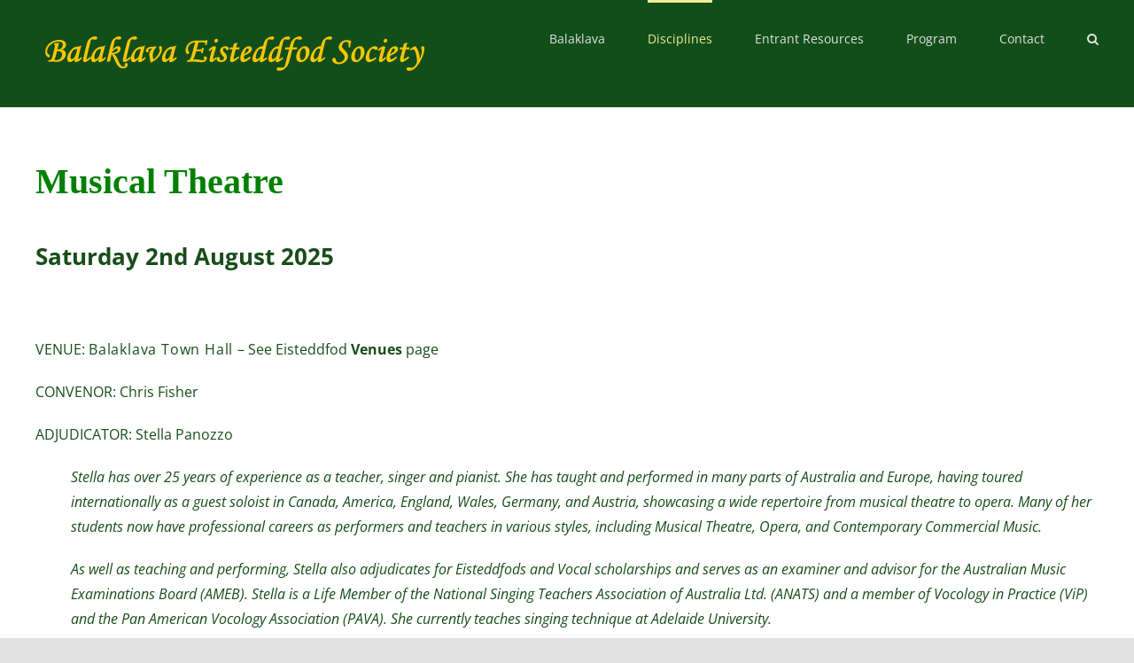

--- FILE ---
content_type: text/html; charset=UTF-8
request_url: https://balaklavaeisteddfod.org.au/musicaltheatre/
body_size: 61068
content:
<!DOCTYPE html>
<html class="avada-html-layout-wide avada-html-header-position-top" lang="en-US" prefix="og: http://ogp.me/ns# fb: http://ogp.me/ns/fb#">
<head>
	<meta http-equiv="X-UA-Compatible" content="IE=edge" />
	<meta http-equiv="Content-Type" content="text/html; charset=utf-8"/>
	<meta name="viewport" content="width=device-width, initial-scale=1" />
	<title>Vocal | Musical Theatre &#8211; Balaklava Eisteddfod</title>
<meta name='robots' content='max-image-preview:large' />
	<style>img:is([sizes="auto" i], [sizes^="auto," i]) { contain-intrinsic-size: 3000px 1500px }</style>
	<link rel="alternate" type="application/rss+xml" title="Balaklava Eisteddfod &raquo; Feed" href="https://balaklavaeisteddfod.org.au/feed/" />
<link rel="alternate" type="application/rss+xml" title="Balaklava Eisteddfod &raquo; Comments Feed" href="https://balaklavaeisteddfod.org.au/comments/feed/" />
		
		
		
				<link rel="alternate" type="application/rss+xml" title="Balaklava Eisteddfod &raquo; Vocal | Musical Theatre Comments Feed" href="https://balaklavaeisteddfod.org.au/musicaltheatre/feed/" />
					<meta name="description" content="Musical Theatre
Saturday 2nd August 2025

VENUE:"/>
				
		<meta property="og:locale" content="en_US"/>
		<meta property="og:type" content="article"/>
		<meta property="og:site_name" content="Balaklava Eisteddfod"/>
		<meta property="og:title" content="  Vocal | Musical Theatre"/>
				<meta property="og:description" content="Musical Theatre
Saturday 2nd August 2025

VENUE:"/>
				<meta property="og:url" content="https://balaklavaeisteddfod.org.au/musicaltheatre/"/>
													<meta property="article:modified_time" content="2025-07-15T03:44:51+00:00"/>
											<meta property="og:image" content="https://balaklavaeisteddfod.org.au/wp-content/uploads/2021/03/BES_Header2020_450.png"/>
		<meta property="og:image:width" content="450"/>
		<meta property="og:image:height" content="59"/>
		<meta property="og:image:type" content="image/png"/>
				<script type="text/javascript">
/* <![CDATA[ */
window._wpemojiSettings = {"baseUrl":"https:\/\/s.w.org\/images\/core\/emoji\/16.0.1\/72x72\/","ext":".png","svgUrl":"https:\/\/s.w.org\/images\/core\/emoji\/16.0.1\/svg\/","svgExt":".svg","source":{"concatemoji":"https:\/\/balaklavaeisteddfod.org.au\/wp-includes\/js\/wp-emoji-release.min.js?ver=ddb5a8c43942439740955c092031727e"}};
/*! This file is auto-generated */
!function(s,n){var o,i,e;function c(e){try{var t={supportTests:e,timestamp:(new Date).valueOf()};sessionStorage.setItem(o,JSON.stringify(t))}catch(e){}}function p(e,t,n){e.clearRect(0,0,e.canvas.width,e.canvas.height),e.fillText(t,0,0);var t=new Uint32Array(e.getImageData(0,0,e.canvas.width,e.canvas.height).data),a=(e.clearRect(0,0,e.canvas.width,e.canvas.height),e.fillText(n,0,0),new Uint32Array(e.getImageData(0,0,e.canvas.width,e.canvas.height).data));return t.every(function(e,t){return e===a[t]})}function u(e,t){e.clearRect(0,0,e.canvas.width,e.canvas.height),e.fillText(t,0,0);for(var n=e.getImageData(16,16,1,1),a=0;a<n.data.length;a++)if(0!==n.data[a])return!1;return!0}function f(e,t,n,a){switch(t){case"flag":return n(e,"\ud83c\udff3\ufe0f\u200d\u26a7\ufe0f","\ud83c\udff3\ufe0f\u200b\u26a7\ufe0f")?!1:!n(e,"\ud83c\udde8\ud83c\uddf6","\ud83c\udde8\u200b\ud83c\uddf6")&&!n(e,"\ud83c\udff4\udb40\udc67\udb40\udc62\udb40\udc65\udb40\udc6e\udb40\udc67\udb40\udc7f","\ud83c\udff4\u200b\udb40\udc67\u200b\udb40\udc62\u200b\udb40\udc65\u200b\udb40\udc6e\u200b\udb40\udc67\u200b\udb40\udc7f");case"emoji":return!a(e,"\ud83e\udedf")}return!1}function g(e,t,n,a){var r="undefined"!=typeof WorkerGlobalScope&&self instanceof WorkerGlobalScope?new OffscreenCanvas(300,150):s.createElement("canvas"),o=r.getContext("2d",{willReadFrequently:!0}),i=(o.textBaseline="top",o.font="600 32px Arial",{});return e.forEach(function(e){i[e]=t(o,e,n,a)}),i}function t(e){var t=s.createElement("script");t.src=e,t.defer=!0,s.head.appendChild(t)}"undefined"!=typeof Promise&&(o="wpEmojiSettingsSupports",i=["flag","emoji"],n.supports={everything:!0,everythingExceptFlag:!0},e=new Promise(function(e){s.addEventListener("DOMContentLoaded",e,{once:!0})}),new Promise(function(t){var n=function(){try{var e=JSON.parse(sessionStorage.getItem(o));if("object"==typeof e&&"number"==typeof e.timestamp&&(new Date).valueOf()<e.timestamp+604800&&"object"==typeof e.supportTests)return e.supportTests}catch(e){}return null}();if(!n){if("undefined"!=typeof Worker&&"undefined"!=typeof OffscreenCanvas&&"undefined"!=typeof URL&&URL.createObjectURL&&"undefined"!=typeof Blob)try{var e="postMessage("+g.toString()+"("+[JSON.stringify(i),f.toString(),p.toString(),u.toString()].join(",")+"));",a=new Blob([e],{type:"text/javascript"}),r=new Worker(URL.createObjectURL(a),{name:"wpTestEmojiSupports"});return void(r.onmessage=function(e){c(n=e.data),r.terminate(),t(n)})}catch(e){}c(n=g(i,f,p,u))}t(n)}).then(function(e){for(var t in e)n.supports[t]=e[t],n.supports.everything=n.supports.everything&&n.supports[t],"flag"!==t&&(n.supports.everythingExceptFlag=n.supports.everythingExceptFlag&&n.supports[t]);n.supports.everythingExceptFlag=n.supports.everythingExceptFlag&&!n.supports.flag,n.DOMReady=!1,n.readyCallback=function(){n.DOMReady=!0}}).then(function(){return e}).then(function(){var e;n.supports.everything||(n.readyCallback(),(e=n.source||{}).concatemoji?t(e.concatemoji):e.wpemoji&&e.twemoji&&(t(e.twemoji),t(e.wpemoji)))}))}((window,document),window._wpemojiSettings);
/* ]]> */
</script>
<style id='wp-emoji-styles-inline-css' type='text/css'>

	img.wp-smiley, img.emoji {
		display: inline !important;
		border: none !important;
		box-shadow: none !important;
		height: 1em !important;
		width: 1em !important;
		margin: 0 0.07em !important;
		vertical-align: -0.1em !important;
		background: none !important;
		padding: 0 !important;
	}
</style>
<link rel='stylesheet' id='wp-block-library-css' href='https://balaklavaeisteddfod.org.au/wp-includes/css/dist/block-library/style.min.css?ver=ddb5a8c43942439740955c092031727e' type='text/css' media='all' />
<style id='wp-block-library-theme-inline-css' type='text/css'>
.wp-block-audio :where(figcaption){color:#555;font-size:13px;text-align:center}.is-dark-theme .wp-block-audio :where(figcaption){color:#ffffffa6}.wp-block-audio{margin:0 0 1em}.wp-block-code{border:1px solid #ccc;border-radius:4px;font-family:Menlo,Consolas,monaco,monospace;padding:.8em 1em}.wp-block-embed :where(figcaption){color:#555;font-size:13px;text-align:center}.is-dark-theme .wp-block-embed :where(figcaption){color:#ffffffa6}.wp-block-embed{margin:0 0 1em}.blocks-gallery-caption{color:#555;font-size:13px;text-align:center}.is-dark-theme .blocks-gallery-caption{color:#ffffffa6}:root :where(.wp-block-image figcaption){color:#555;font-size:13px;text-align:center}.is-dark-theme :root :where(.wp-block-image figcaption){color:#ffffffa6}.wp-block-image{margin:0 0 1em}.wp-block-pullquote{border-bottom:4px solid;border-top:4px solid;color:currentColor;margin-bottom:1.75em}.wp-block-pullquote cite,.wp-block-pullquote footer,.wp-block-pullquote__citation{color:currentColor;font-size:.8125em;font-style:normal;text-transform:uppercase}.wp-block-quote{border-left:.25em solid;margin:0 0 1.75em;padding-left:1em}.wp-block-quote cite,.wp-block-quote footer{color:currentColor;font-size:.8125em;font-style:normal;position:relative}.wp-block-quote:where(.has-text-align-right){border-left:none;border-right:.25em solid;padding-left:0;padding-right:1em}.wp-block-quote:where(.has-text-align-center){border:none;padding-left:0}.wp-block-quote.is-large,.wp-block-quote.is-style-large,.wp-block-quote:where(.is-style-plain){border:none}.wp-block-search .wp-block-search__label{font-weight:700}.wp-block-search__button{border:1px solid #ccc;padding:.375em .625em}:where(.wp-block-group.has-background){padding:1.25em 2.375em}.wp-block-separator.has-css-opacity{opacity:.4}.wp-block-separator{border:none;border-bottom:2px solid;margin-left:auto;margin-right:auto}.wp-block-separator.has-alpha-channel-opacity{opacity:1}.wp-block-separator:not(.is-style-wide):not(.is-style-dots){width:100px}.wp-block-separator.has-background:not(.is-style-dots){border-bottom:none;height:1px}.wp-block-separator.has-background:not(.is-style-wide):not(.is-style-dots){height:2px}.wp-block-table{margin:0 0 1em}.wp-block-table td,.wp-block-table th{word-break:normal}.wp-block-table :where(figcaption){color:#555;font-size:13px;text-align:center}.is-dark-theme .wp-block-table :where(figcaption){color:#ffffffa6}.wp-block-video :where(figcaption){color:#555;font-size:13px;text-align:center}.is-dark-theme .wp-block-video :where(figcaption){color:#ffffffa6}.wp-block-video{margin:0 0 1em}:root :where(.wp-block-template-part.has-background){margin-bottom:0;margin-top:0;padding:1.25em 2.375em}
</style>
<style id='classic-theme-styles-inline-css' type='text/css'>
/*! This file is auto-generated */
.wp-block-button__link{color:#fff;background-color:#32373c;border-radius:9999px;box-shadow:none;text-decoration:none;padding:calc(.667em + 2px) calc(1.333em + 2px);font-size:1.125em}.wp-block-file__button{background:#32373c;color:#fff;text-decoration:none}
</style>
<style id='global-styles-inline-css' type='text/css'>
:root{--wp--preset--aspect-ratio--square: 1;--wp--preset--aspect-ratio--4-3: 4/3;--wp--preset--aspect-ratio--3-4: 3/4;--wp--preset--aspect-ratio--3-2: 3/2;--wp--preset--aspect-ratio--2-3: 2/3;--wp--preset--aspect-ratio--16-9: 16/9;--wp--preset--aspect-ratio--9-16: 9/16;--wp--preset--color--black: #000000;--wp--preset--color--cyan-bluish-gray: #abb8c3;--wp--preset--color--white: #ffffff;--wp--preset--color--pale-pink: #f78da7;--wp--preset--color--vivid-red: #cf2e2e;--wp--preset--color--luminous-vivid-orange: #ff6900;--wp--preset--color--luminous-vivid-amber: #fcb900;--wp--preset--color--light-green-cyan: #7bdcb5;--wp--preset--color--vivid-green-cyan: #00d084;--wp--preset--color--pale-cyan-blue: #8ed1fc;--wp--preset--color--vivid-cyan-blue: #0693e3;--wp--preset--color--vivid-purple: #9b51e0;--wp--preset--color--awb-color-1: rgba(255,255,255,1);--wp--preset--color--awb-color-2: rgba(249,249,251,1);--wp--preset--color--awb-color-3: rgba(242,243,245,1);--wp--preset--color--awb-color-4: rgba(226,226,226,1);--wp--preset--color--awb-color-5: rgba(101,188,123,1);--wp--preset--color--awb-color-6: rgba(74,78,87,1);--wp--preset--color--awb-color-7: rgba(23,77,25,1);--wp--preset--color--awb-color-8: rgba(33,41,52,1);--wp--preset--color--awb-color-custom-10: rgba(18,78,26,1);--wp--preset--color--awb-color-custom-11: rgba(158,160,164,1);--wp--preset--color--awb-color-custom-12: rgba(255,255,255,0.8);--wp--preset--color--awb-color-custom-13: rgba(51,51,51,1);--wp--preset--color--awb-color-custom-14: rgba(242,243,245,0.7);--wp--preset--color--awb-color-custom-15: rgba(29,36,45,1);--wp--preset--color--awb-color-custom-16: rgba(243,237,150,1);--wp--preset--color--awb-color-custom-17: rgba(242,243,245,0.8);--wp--preset--color--awb-color-custom-18: rgba(38,48,62,1);--wp--preset--gradient--vivid-cyan-blue-to-vivid-purple: linear-gradient(135deg,rgba(6,147,227,1) 0%,rgb(155,81,224) 100%);--wp--preset--gradient--light-green-cyan-to-vivid-green-cyan: linear-gradient(135deg,rgb(122,220,180) 0%,rgb(0,208,130) 100%);--wp--preset--gradient--luminous-vivid-amber-to-luminous-vivid-orange: linear-gradient(135deg,rgba(252,185,0,1) 0%,rgba(255,105,0,1) 100%);--wp--preset--gradient--luminous-vivid-orange-to-vivid-red: linear-gradient(135deg,rgba(255,105,0,1) 0%,rgb(207,46,46) 100%);--wp--preset--gradient--very-light-gray-to-cyan-bluish-gray: linear-gradient(135deg,rgb(238,238,238) 0%,rgb(169,184,195) 100%);--wp--preset--gradient--cool-to-warm-spectrum: linear-gradient(135deg,rgb(74,234,220) 0%,rgb(151,120,209) 20%,rgb(207,42,186) 40%,rgb(238,44,130) 60%,rgb(251,105,98) 80%,rgb(254,248,76) 100%);--wp--preset--gradient--blush-light-purple: linear-gradient(135deg,rgb(255,206,236) 0%,rgb(152,150,240) 100%);--wp--preset--gradient--blush-bordeaux: linear-gradient(135deg,rgb(254,205,165) 0%,rgb(254,45,45) 50%,rgb(107,0,62) 100%);--wp--preset--gradient--luminous-dusk: linear-gradient(135deg,rgb(255,203,112) 0%,rgb(199,81,192) 50%,rgb(65,88,208) 100%);--wp--preset--gradient--pale-ocean: linear-gradient(135deg,rgb(255,245,203) 0%,rgb(182,227,212) 50%,rgb(51,167,181) 100%);--wp--preset--gradient--electric-grass: linear-gradient(135deg,rgb(202,248,128) 0%,rgb(113,206,126) 100%);--wp--preset--gradient--midnight: linear-gradient(135deg,rgb(2,3,129) 0%,rgb(40,116,252) 100%);--wp--preset--font-size--small: 12px;--wp--preset--font-size--medium: 20px;--wp--preset--font-size--large: 24px;--wp--preset--font-size--x-large: 42px;--wp--preset--font-size--normal: 16px;--wp--preset--font-size--xlarge: 32px;--wp--preset--font-size--huge: 48px;--wp--preset--spacing--20: 0.44rem;--wp--preset--spacing--30: 0.67rem;--wp--preset--spacing--40: 1rem;--wp--preset--spacing--50: 1.5rem;--wp--preset--spacing--60: 2.25rem;--wp--preset--spacing--70: 3.38rem;--wp--preset--spacing--80: 5.06rem;--wp--preset--shadow--natural: 6px 6px 9px rgba(0, 0, 0, 0.2);--wp--preset--shadow--deep: 12px 12px 50px rgba(0, 0, 0, 0.4);--wp--preset--shadow--sharp: 6px 6px 0px rgba(0, 0, 0, 0.2);--wp--preset--shadow--outlined: 6px 6px 0px -3px rgba(255, 255, 255, 1), 6px 6px rgba(0, 0, 0, 1);--wp--preset--shadow--crisp: 6px 6px 0px rgba(0, 0, 0, 1);}:where(.is-layout-flex){gap: 0.5em;}:where(.is-layout-grid){gap: 0.5em;}body .is-layout-flex{display: flex;}.is-layout-flex{flex-wrap: wrap;align-items: center;}.is-layout-flex > :is(*, div){margin: 0;}body .is-layout-grid{display: grid;}.is-layout-grid > :is(*, div){margin: 0;}:where(.wp-block-columns.is-layout-flex){gap: 2em;}:where(.wp-block-columns.is-layout-grid){gap: 2em;}:where(.wp-block-post-template.is-layout-flex){gap: 1.25em;}:where(.wp-block-post-template.is-layout-grid){gap: 1.25em;}.has-black-color{color: var(--wp--preset--color--black) !important;}.has-cyan-bluish-gray-color{color: var(--wp--preset--color--cyan-bluish-gray) !important;}.has-white-color{color: var(--wp--preset--color--white) !important;}.has-pale-pink-color{color: var(--wp--preset--color--pale-pink) !important;}.has-vivid-red-color{color: var(--wp--preset--color--vivid-red) !important;}.has-luminous-vivid-orange-color{color: var(--wp--preset--color--luminous-vivid-orange) !important;}.has-luminous-vivid-amber-color{color: var(--wp--preset--color--luminous-vivid-amber) !important;}.has-light-green-cyan-color{color: var(--wp--preset--color--light-green-cyan) !important;}.has-vivid-green-cyan-color{color: var(--wp--preset--color--vivid-green-cyan) !important;}.has-pale-cyan-blue-color{color: var(--wp--preset--color--pale-cyan-blue) !important;}.has-vivid-cyan-blue-color{color: var(--wp--preset--color--vivid-cyan-blue) !important;}.has-vivid-purple-color{color: var(--wp--preset--color--vivid-purple) !important;}.has-black-background-color{background-color: var(--wp--preset--color--black) !important;}.has-cyan-bluish-gray-background-color{background-color: var(--wp--preset--color--cyan-bluish-gray) !important;}.has-white-background-color{background-color: var(--wp--preset--color--white) !important;}.has-pale-pink-background-color{background-color: var(--wp--preset--color--pale-pink) !important;}.has-vivid-red-background-color{background-color: var(--wp--preset--color--vivid-red) !important;}.has-luminous-vivid-orange-background-color{background-color: var(--wp--preset--color--luminous-vivid-orange) !important;}.has-luminous-vivid-amber-background-color{background-color: var(--wp--preset--color--luminous-vivid-amber) !important;}.has-light-green-cyan-background-color{background-color: var(--wp--preset--color--light-green-cyan) !important;}.has-vivid-green-cyan-background-color{background-color: var(--wp--preset--color--vivid-green-cyan) !important;}.has-pale-cyan-blue-background-color{background-color: var(--wp--preset--color--pale-cyan-blue) !important;}.has-vivid-cyan-blue-background-color{background-color: var(--wp--preset--color--vivid-cyan-blue) !important;}.has-vivid-purple-background-color{background-color: var(--wp--preset--color--vivid-purple) !important;}.has-black-border-color{border-color: var(--wp--preset--color--black) !important;}.has-cyan-bluish-gray-border-color{border-color: var(--wp--preset--color--cyan-bluish-gray) !important;}.has-white-border-color{border-color: var(--wp--preset--color--white) !important;}.has-pale-pink-border-color{border-color: var(--wp--preset--color--pale-pink) !important;}.has-vivid-red-border-color{border-color: var(--wp--preset--color--vivid-red) !important;}.has-luminous-vivid-orange-border-color{border-color: var(--wp--preset--color--luminous-vivid-orange) !important;}.has-luminous-vivid-amber-border-color{border-color: var(--wp--preset--color--luminous-vivid-amber) !important;}.has-light-green-cyan-border-color{border-color: var(--wp--preset--color--light-green-cyan) !important;}.has-vivid-green-cyan-border-color{border-color: var(--wp--preset--color--vivid-green-cyan) !important;}.has-pale-cyan-blue-border-color{border-color: var(--wp--preset--color--pale-cyan-blue) !important;}.has-vivid-cyan-blue-border-color{border-color: var(--wp--preset--color--vivid-cyan-blue) !important;}.has-vivid-purple-border-color{border-color: var(--wp--preset--color--vivid-purple) !important;}.has-vivid-cyan-blue-to-vivid-purple-gradient-background{background: var(--wp--preset--gradient--vivid-cyan-blue-to-vivid-purple) !important;}.has-light-green-cyan-to-vivid-green-cyan-gradient-background{background: var(--wp--preset--gradient--light-green-cyan-to-vivid-green-cyan) !important;}.has-luminous-vivid-amber-to-luminous-vivid-orange-gradient-background{background: var(--wp--preset--gradient--luminous-vivid-amber-to-luminous-vivid-orange) !important;}.has-luminous-vivid-orange-to-vivid-red-gradient-background{background: var(--wp--preset--gradient--luminous-vivid-orange-to-vivid-red) !important;}.has-very-light-gray-to-cyan-bluish-gray-gradient-background{background: var(--wp--preset--gradient--very-light-gray-to-cyan-bluish-gray) !important;}.has-cool-to-warm-spectrum-gradient-background{background: var(--wp--preset--gradient--cool-to-warm-spectrum) !important;}.has-blush-light-purple-gradient-background{background: var(--wp--preset--gradient--blush-light-purple) !important;}.has-blush-bordeaux-gradient-background{background: var(--wp--preset--gradient--blush-bordeaux) !important;}.has-luminous-dusk-gradient-background{background: var(--wp--preset--gradient--luminous-dusk) !important;}.has-pale-ocean-gradient-background{background: var(--wp--preset--gradient--pale-ocean) !important;}.has-electric-grass-gradient-background{background: var(--wp--preset--gradient--electric-grass) !important;}.has-midnight-gradient-background{background: var(--wp--preset--gradient--midnight) !important;}.has-small-font-size{font-size: var(--wp--preset--font-size--small) !important;}.has-medium-font-size{font-size: var(--wp--preset--font-size--medium) !important;}.has-large-font-size{font-size: var(--wp--preset--font-size--large) !important;}.has-x-large-font-size{font-size: var(--wp--preset--font-size--x-large) !important;}
:where(.wp-block-post-template.is-layout-flex){gap: 1.25em;}:where(.wp-block-post-template.is-layout-grid){gap: 1.25em;}
:where(.wp-block-columns.is-layout-flex){gap: 2em;}:where(.wp-block-columns.is-layout-grid){gap: 2em;}
:root :where(.wp-block-pullquote){font-size: 1.5em;line-height: 1.6;}
</style>
<link rel='stylesheet' id='fusion-dynamic-css-css' href='https://balaklavaeisteddfod.org.au/wp-content/uploads/fusion-styles/8ddd690637ac423289848efff50e178a.min.css?ver=3.11.9' type='text/css' media='all' />
<script type="text/javascript" src="https://balaklavaeisteddfod.org.au/wp-includes/js/jquery/jquery.min.js?ver=3.7.1" id="jquery-core-js"></script>
<script type="text/javascript" src="https://balaklavaeisteddfod.org.au/wp-includes/js/jquery/jquery-migrate.min.js?ver=3.4.1" id="jquery-migrate-js"></script>
<link rel="https://api.w.org/" href="https://balaklavaeisteddfod.org.au/wp-json/" /><link rel="alternate" title="JSON" type="application/json" href="https://balaklavaeisteddfod.org.au/wp-json/wp/v2/pages/135" /><link rel="EditURI" type="application/rsd+xml" title="RSD" href="https://balaklavaeisteddfod.org.au/xmlrpc.php?rsd" />

<link rel="canonical" href="https://balaklavaeisteddfod.org.au/musicaltheatre/" />
<link rel='shortlink' href='https://balaklavaeisteddfod.org.au/?p=135' />
<link rel="alternate" title="oEmbed (JSON)" type="application/json+oembed" href="https://balaklavaeisteddfod.org.au/wp-json/oembed/1.0/embed?url=https%3A%2F%2Fbalaklavaeisteddfod.org.au%2Fmusicaltheatre%2F" />
<link rel="alternate" title="oEmbed (XML)" type="text/xml+oembed" href="https://balaklavaeisteddfod.org.au/wp-json/oembed/1.0/embed?url=https%3A%2F%2Fbalaklavaeisteddfod.org.au%2Fmusicaltheatre%2F&#038;format=xml" />
<link rel="preload" href="https://balaklavaeisteddfod.org.au/wp-content/themes/Avada/includes/lib/assets/fonts/icomoon/awb-icons.woff" as="font" type="font/woff" crossorigin><link rel="preload" href="//balaklavaeisteddfod.org.au/wp-content/themes/Avada/includes/lib/assets/fonts/fontawesome/webfonts/fa-brands-400.woff2" as="font" type="font/woff2" crossorigin><link rel="preload" href="//balaklavaeisteddfod.org.au/wp-content/themes/Avada/includes/lib/assets/fonts/fontawesome/webfonts/fa-regular-400.woff2" as="font" type="font/woff2" crossorigin><link rel="preload" href="//balaklavaeisteddfod.org.au/wp-content/themes/Avada/includes/lib/assets/fonts/fontawesome/webfonts/fa-solid-900.woff2" as="font" type="font/woff2" crossorigin><style type="text/css" id="css-fb-visibility">@media screen and (max-width: 640px){.fusion-no-small-visibility{display:none !important;}body .sm-text-align-center{text-align:center !important;}body .sm-text-align-left{text-align:left !important;}body .sm-text-align-right{text-align:right !important;}body .sm-flex-align-center{justify-content:center !important;}body .sm-flex-align-flex-start{justify-content:flex-start !important;}body .sm-flex-align-flex-end{justify-content:flex-end !important;}body .sm-mx-auto{margin-left:auto !important;margin-right:auto !important;}body .sm-ml-auto{margin-left:auto !important;}body .sm-mr-auto{margin-right:auto !important;}body .fusion-absolute-position-small{position:absolute;top:auto;width:100%;}.awb-sticky.awb-sticky-small{ position: sticky; top: var(--awb-sticky-offset,0); }}@media screen and (min-width: 641px) and (max-width: 1024px){.fusion-no-medium-visibility{display:none !important;}body .md-text-align-center{text-align:center !important;}body .md-text-align-left{text-align:left !important;}body .md-text-align-right{text-align:right !important;}body .md-flex-align-center{justify-content:center !important;}body .md-flex-align-flex-start{justify-content:flex-start !important;}body .md-flex-align-flex-end{justify-content:flex-end !important;}body .md-mx-auto{margin-left:auto !important;margin-right:auto !important;}body .md-ml-auto{margin-left:auto !important;}body .md-mr-auto{margin-right:auto !important;}body .fusion-absolute-position-medium{position:absolute;top:auto;width:100%;}.awb-sticky.awb-sticky-medium{ position: sticky; top: var(--awb-sticky-offset,0); }}@media screen and (min-width: 1025px){.fusion-no-large-visibility{display:none !important;}body .lg-text-align-center{text-align:center !important;}body .lg-text-align-left{text-align:left !important;}body .lg-text-align-right{text-align:right !important;}body .lg-flex-align-center{justify-content:center !important;}body .lg-flex-align-flex-start{justify-content:flex-start !important;}body .lg-flex-align-flex-end{justify-content:flex-end !important;}body .lg-mx-auto{margin-left:auto !important;margin-right:auto !important;}body .lg-ml-auto{margin-left:auto !important;}body .lg-mr-auto{margin-right:auto !important;}body .fusion-absolute-position-large{position:absolute;top:auto;width:100%;}.awb-sticky.awb-sticky-large{ position: sticky; top: var(--awb-sticky-offset,0); }}</style><style type="text/css">.recentcomments a{display:inline !important;padding:0 !important;margin:0 !important;}</style><link rel="icon" href="https://balaklavaeisteddfod.org.au/wp-content/uploads/2021/02/android-icon-72x72-1.png" sizes="32x32" />
<link rel="icon" href="https://balaklavaeisteddfod.org.au/wp-content/uploads/2021/02/android-icon-72x72-1.png" sizes="192x192" />
<link rel="apple-touch-icon" href="https://balaklavaeisteddfod.org.au/wp-content/uploads/2021/02/android-icon-72x72-1.png" />
<meta name="msapplication-TileImage" content="https://balaklavaeisteddfod.org.au/wp-content/uploads/2021/02/android-icon-72x72-1.png" />
		<script type="text/javascript">
			var doc = document.documentElement;
			doc.setAttribute( 'data-useragent', navigator.userAgent );
		</script>
		
	</head>

<body class="wp-singular page-template-default page page-id-135 wp-theme-Avada fusion-image-hovers fusion-pagination-sizing fusion-button_type-flat fusion-button_span-no fusion-button_gradient-linear avada-image-rollover-circle-yes avada-image-rollover-yes avada-image-rollover-direction-left fusion-body ltr fusion-sticky-header no-tablet-sticky-header no-mobile-sticky-header no-mobile-slidingbar no-desktop-totop no-mobile-totop avada-has-rev-slider-styles fusion-disable-outline fusion-sub-menu-fade mobile-logo-pos-left layout-wide-mode avada-has-boxed-modal-shadow- layout-scroll-offset-full avada-has-zero-margin-offset-top fusion-top-header menu-text-align-center mobile-menu-design-classic fusion-show-pagination-text fusion-header-layout-v1 avada-responsive avada-footer-fx-none avada-menu-highlight-style-bar fusion-search-form-clean fusion-main-menu-search-overlay fusion-avatar-circle avada-dropdown-styles avada-blog-layout-large avada-blog-archive-layout-large avada-header-shadow-no avada-menu-icon-position-left avada-has-megamenu-shadow avada-has-mobile-menu-search avada-has-main-nav-search-icon avada-has-breadcrumb-mobile-hidden avada-has-titlebar-hide avada-header-border-color-full-transparent avada-has-pagination-width_height avada-flyout-menu-direction-fade avada-ec-views-v1" data-awb-post-id="135">
		<a class="skip-link screen-reader-text" href="#content">Skip to content</a>

	<div id="boxed-wrapper">
		
		<div id="wrapper" class="fusion-wrapper">
			<div id="home" style="position:relative;top:-1px;"></div>
							
					
			<header class="fusion-header-wrapper">
				<div class="fusion-header-v1 fusion-logo-alignment fusion-logo-left fusion-sticky-menu- fusion-sticky-logo-1 fusion-mobile-logo-1  fusion-mobile-menu-design-classic">
					<div class="fusion-header-sticky-height"></div>
<div class="fusion-header">
	<div class="fusion-row">
					<div class="fusion-logo" data-margin-top="31px" data-margin-bottom="31px" data-margin-left="0px" data-margin-right="0px">
			<a class="fusion-logo-link"  href="https://balaklavaeisteddfod.org.au/" >

						<!-- standard logo -->
			<img src="https://balaklavaeisteddfod.org.au/wp-content/uploads/2021/03/BES_Header2020_450.png" srcset="https://balaklavaeisteddfod.org.au/wp-content/uploads/2021/03/BES_Header2020_450.png 1x" width="450" height="59" alt="Balaklava Eisteddfod Logo" data-retina_logo_url="" class="fusion-standard-logo" />

											<!-- mobile logo -->
				<img src="https://balaklavaeisteddfod.org.au/wp-content/uploads/2021/03/BES_Header2020.png" srcset="https://balaklavaeisteddfod.org.au/wp-content/uploads/2021/03/BES_Header2020.png 1x" width="600" height="72" alt="Balaklava Eisteddfod Logo" data-retina_logo_url="" class="fusion-mobile-logo" />
			
											<!-- sticky header logo -->
				<img src="https://balaklavaeisteddfod.org.au/wp-content/uploads/2021/03/BES_Header2020_450.png" srcset="https://balaklavaeisteddfod.org.au/wp-content/uploads/2021/03/BES_Header2020_450.png 1x" width="450" height="59" alt="Balaklava Eisteddfod Logo" data-retina_logo_url="" class="fusion-sticky-logo" />
					</a>
		</div>		<nav class="fusion-main-menu" aria-label="Main Menu"><div class="fusion-overlay-search">		<form role="search" class="searchform fusion-search-form  fusion-search-form-clean" method="get" action="https://balaklavaeisteddfod.org.au/">
			<div class="fusion-search-form-content">

				
				<div class="fusion-search-field search-field">
					<label><span class="screen-reader-text">Search for:</span>
													<input type="search" value="" name="s" class="s" placeholder="Search..." required aria-required="true" aria-label="Search..."/>
											</label>
				</div>
				<div class="fusion-search-button search-button">
					<input type="submit" class="fusion-search-submit searchsubmit" aria-label="Search" value="&#xf002;" />
									</div>

				
			</div>


			
		</form>
		<div class="fusion-search-spacer"></div><a href="#" role="button" aria-label="Close Search" class="fusion-close-search"></a></div><ul id="menu-custom-main-menu" class="fusion-menu"><li  id="menu-item-222"  class="menu-item menu-item-type-custom menu-item-object-custom menu-item-has-children menu-item-222 fusion-dropdown-menu"  data-item-id="222"><a  href="#" class="fusion-bar-highlight"><span class="menu-text">Balaklava</span></a><ul class="sub-menu"><li  id="menu-item-263"  class="menu-item menu-item-type-post_type menu-item-object-page menu-item-263 fusion-dropdown-submenu" ><a  href="https://balaklavaeisteddfod.org.au/about/" class="fusion-bar-highlight"><span>About the Balaklava Eisteddfod Society</span></a></li><li  id="menu-item-221"  class="menu-item menu-item-type-post_type menu-item-object-page menu-item-221 fusion-dropdown-submenu" ><a  href="https://balaklavaeisteddfod.org.au/history/" class="fusion-bar-highlight"><span>History</span></a></li><li  id="menu-item-220"  class="menu-item menu-item-type-post_type menu-item-object-page menu-item-220 fusion-dropdown-submenu" ><a  href="https://balaklavaeisteddfod.org.au/accommodation-directions/" class="fusion-bar-highlight"><span>Accommodation &#038; Directions</span></a></li><li  id="menu-item-219"  class="menu-item menu-item-type-post_type menu-item-object-page menu-item-219 fusion-dropdown-submenu" ><a  href="https://balaklavaeisteddfod.org.au/venues/" class="fusion-bar-highlight"><span>Eisteddfod Venues</span></a></li><li  id="menu-item-308"  class="menu-item menu-item-type-post_type menu-item-object-page menu-item-308 fusion-dropdown-submenu" ><a  href="https://balaklavaeisteddfod.org.au/past-results/" class="fusion-bar-highlight"><span>Past Results</span></a></li></ul></li><li  id="menu-item-210"  class="menu-item menu-item-type-custom menu-item-object-custom current-menu-ancestor menu-item-has-children menu-item-210 fusion-dropdown-menu"  data-item-id="210"><a  href="#" class="fusion-bar-highlight"><span class="menu-text">Disciplines</span></a><ul class="sub-menu"><li  id="menu-item-324"  class="menu-item menu-item-type-custom menu-item-object-custom menu-item-has-children menu-item-324 fusion-dropdown-submenu" ><a  href="#" class="fusion-bar-highlight"><span>Band &#038; Instrumental Disciplines</span></a><ul class="sub-menu"><li  id="menu-item-198"  class="menu-item menu-item-type-post_type menu-item-object-page menu-item-198" ><a  href="https://balaklavaeisteddfod.org.au/band/" class="fusion-bar-highlight"><span>Band (Concert &#038; Stage)</span></a></li><li  id="menu-item-199"  class="menu-item menu-item-type-post_type menu-item-object-page menu-item-199" ><a  href="https://balaklavaeisteddfod.org.au/i4-9/" class="fusion-bar-highlight"><span>Instrumental Ensemble (4-9)</span></a></li><li  id="menu-item-200"  class="menu-item menu-item-type-post_type menu-item-object-page menu-item-200" ><a  href="https://balaklavaeisteddfod.org.au/rockband/" class="fusion-bar-highlight"><span>Rock Band</span></a></li><li  id="menu-item-203"  class="menu-item menu-item-type-post_type menu-item-object-page menu-item-203" ><a  href="https://balaklavaeisteddfod.org.au/instrumental/" class="fusion-bar-highlight"><span>Instrumental</span></a></li><li  id="menu-item-204"  class="menu-item menu-item-type-post_type menu-item-object-page menu-item-204" ><a  href="https://balaklavaeisteddfod.org.au/piano/" class="fusion-bar-highlight"><span>Piano</span></a></li></ul></li><li  id="menu-item-325"  class="menu-item menu-item-type-custom menu-item-object-custom current-menu-ancestor current-menu-parent menu-item-has-children menu-item-325 fusion-dropdown-submenu" ><a  href="#" class="fusion-bar-highlight"><span>Choral &#038; Vocal Disciplines</span></a><ul class="sub-menu"><li  id="menu-item-201"  class="menu-item menu-item-type-post_type menu-item-object-page menu-item-201" ><a  href="https://balaklavaeisteddfod.org.au/choral/" class="fusion-bar-highlight"><span>Choral (10 +)</span></a></li><li  id="menu-item-202"  class="menu-item menu-item-type-post_type menu-item-object-page menu-item-202" ><a  href="https://balaklavaeisteddfod.org.au/v4-9/" class="fusion-bar-highlight"><span>Vocal Ensemble (4-9)</span></a></li><li  id="menu-item-207"  class="menu-item menu-item-type-post_type menu-item-object-page menu-item-207" ><a  href="https://balaklavaeisteddfod.org.au/contemporaryvocal/" class="fusion-bar-highlight"><span>Contemporary Vocal</span></a></li><li  id="menu-item-208"  class="menu-item menu-item-type-post_type menu-item-object-page current-menu-item page_item page-item-135 current_page_item menu-item-208" ><a  href="https://balaklavaeisteddfod.org.au/musicaltheatre/" class="fusion-bar-highlight"><span>Musical Theatre</span></a></li><li  id="menu-item-206"  class="menu-item menu-item-type-post_type menu-item-object-page menu-item-206" ><a  href="https://balaklavaeisteddfod.org.au/vocal/" class="fusion-bar-highlight"><span>Vocal Classical &#038; Nonclassical</span></a></li><li  id="menu-item-209"  class="menu-item menu-item-type-post_type menu-item-object-page menu-item-209" ><a  href="https://balaklavaeisteddfod.org.au/vocalscholarship/" class="fusion-bar-highlight"><span>Vocal Scholarship</span></a></li></ul></li><li  id="menu-item-205"  class="menu-item menu-item-type-post_type menu-item-object-page menu-item-205 fusion-dropdown-submenu" ><a  href="https://balaklavaeisteddfod.org.au/speechdrama/" class="fusion-bar-highlight"><span>Speech &#038; Drama</span></a></li></ul></li><li  id="menu-item-216"  class="menu-item menu-item-type-custom menu-item-object-custom menu-item-has-children menu-item-216 fusion-dropdown-menu"  data-item-id="216"><a  href="#" class="fusion-bar-highlight"><span class="menu-text">Entrant Resources</span></a><ul class="sub-menu"><li  id="menu-item-211"  class="menu-item menu-item-type-post_type menu-item-object-page menu-item-211 fusion-dropdown-submenu" ><a  href="https://balaklavaeisteddfod.org.au/rules/" class="fusion-bar-highlight"><span>Rules &#038; Conditions of Entry</span></a></li><li  id="menu-item-212"  class="menu-item menu-item-type-post_type menu-item-object-page menu-item-212 fusion-dropdown-submenu" ><a  href="https://balaklavaeisteddfod.org.au/syllabus/" class="fusion-bar-highlight"><span>Syllabus Notes</span></a></li><li  id="menu-item-213"  class="menu-item menu-item-type-post_type menu-item-object-page menu-item-213 fusion-dropdown-submenu" ><a  href="https://balaklavaeisteddfod.org.au/forms/" class="fusion-bar-highlight"><span>Forms &#038; Documents</span></a></li><li  id="menu-item-215"  class="menu-item menu-item-type-post_type menu-item-object-page menu-item-215 fusion-dropdown-submenu" ><a  href="https://balaklavaeisteddfod.org.au/links/" class="fusion-bar-highlight"><span>Web Links</span></a></li><li  id="menu-item-214"  class="menu-item menu-item-type-post_type menu-item-object-page menu-item-214 fusion-dropdown-submenu" ><a  href="https://balaklavaeisteddfod.org.au/sponsorship/" class="fusion-bar-highlight"><span>Sponsorship</span></a></li></ul></li><li  id="menu-item-483"  class="menu-item menu-item-type-custom menu-item-object-custom menu-item-has-children menu-item-483 fusion-dropdown-menu"  data-item-id="483"><a  href="#" class="fusion-bar-highlight"><span class="menu-text">Program</span></a><ul class="sub-menu"><li  id="menu-item-305"  class="menu-item menu-item-type-post_type menu-item-object-page menu-item-305 fusion-dropdown-submenu" ><a  href="https://balaklavaeisteddfod.org.au/programme-outline/" class="fusion-bar-highlight"><span>Program Outline</span></a></li><li  id="menu-item-218"  class="menu-item menu-item-type-post_type menu-item-object-page menu-item-218 fusion-dropdown-submenu" ><a  href="https://balaklavaeisteddfod.org.au/tickets/" class="fusion-bar-highlight"><span>Audience Tickets</span></a></li><li  id="menu-item-217"  class="menu-item menu-item-type-post_type menu-item-object-page menu-item-217 fusion-dropdown-submenu" ><a  href="https://balaklavaeisteddfod.org.au/finaleconcert/" class="fusion-bar-highlight"><span>Finale Concert</span></a></li></ul></li><li  id="menu-item-299"  class="menu-item menu-item-type-post_type menu-item-object-page menu-item-299"  data-item-id="299"><a  href="https://balaklavaeisteddfod.org.au/contact/" class="fusion-bar-highlight"><span class="menu-text">Contact</span></a></li><li class="fusion-custom-menu-item fusion-main-menu-search fusion-search-overlay"><a class="fusion-main-menu-icon fusion-bar-highlight" href="#" aria-label="Search" data-title="Search" title="Search" role="button" aria-expanded="false"></a></li></ul></nav>
<nav class="fusion-mobile-nav-holder fusion-mobile-menu-text-align-left" aria-label="Main Menu Mobile"></nav>

		
<div class="fusion-clearfix"></div>
<div class="fusion-mobile-menu-search">
			<form role="search" class="searchform fusion-search-form  fusion-search-form-clean" method="get" action="https://balaklavaeisteddfod.org.au/">
			<div class="fusion-search-form-content">

				
				<div class="fusion-search-field search-field">
					<label><span class="screen-reader-text">Search for:</span>
													<input type="search" value="" name="s" class="s" placeholder="Search..." required aria-required="true" aria-label="Search..."/>
											</label>
				</div>
				<div class="fusion-search-button search-button">
					<input type="submit" class="fusion-search-submit searchsubmit" aria-label="Search" value="&#xf002;" />
									</div>

				
			</div>


			
		</form>
		</div>
			</div>
</div>
				</div>
				<div class="fusion-clearfix"></div>
			</header>
								
							<div id="sliders-container" class="fusion-slider-visibility">
					</div>
				
					
							
			
						<main id="main" class="clearfix ">
				<div class="fusion-row" style="">
<section id="content" style="width: 100%;">
					<div id="post-135" class="post-135 page type-page status-publish hentry">
			<span class="entry-title rich-snippet-hidden">Vocal | Musical Theatre</span><span class="vcard rich-snippet-hidden"><span class="fn"><a href="https://balaklavaeisteddfod.org.au/author/besadmin/" title="Posts by BESAdmin" rel="author">BESAdmin</a></span></span><span class="updated rich-snippet-hidden">2025-07-15T03:44:51+00:00</span>
			
			<div class="post-content">
				<div class="fusion-fullwidth fullwidth-box fusion-builder-row-1 fusion-flex-container nonhundred-percent-fullwidth non-hundred-percent-height-scrolling" style="--awb-border-radius-top-left:0px;--awb-border-radius-top-right:0px;--awb-border-radius-bottom-right:0px;--awb-border-radius-bottom-left:0px;--awb-flex-wrap:wrap;" ><div class="fusion-builder-row fusion-row fusion-flex-align-items-flex-start fusion-flex-content-wrap" style="max-width:calc( 1200px + 0px );margin-left: calc(-0px / 2 );margin-right: calc(-0px / 2 );"><div class="fusion-layout-column fusion_builder_column fusion-builder-column-0 fusion_builder_column_1_1 1_1 fusion-flex-column" style="--awb-bg-size:cover;--awb-width-large:100%;--awb-margin-top-large:0px;--awb-spacing-right-large:0px;--awb-margin-bottom-large:0px;--awb-spacing-left-large:0px;--awb-width-medium:100%;--awb-spacing-right-medium:0px;--awb-spacing-left-medium:0px;--awb-width-small:100%;--awb-spacing-right-small:0px;--awb-spacing-left-small:0px;"><div class="fusion-column-wrapper fusion-flex-justify-content-flex-start fusion-content-layout-column"><div class="fusion-text fusion-text-1"><h2 class="fusion-responsive-typography-calculated" style="--fontsize: 40; line-height: 1.2;" data-fontsize="40" data-lineheight="48px">Musical Theatre</h2>
<h3 class="fusion-responsive-typography-calculated" style="--fontsize: 26; line-height: 1.3;" data-fontsize="26" data-lineheight="33.8px"><b>Saturday 2nd August 2025</b></h3>
<p><span style="color: var(--body_typography-color); font-family: var(--body_typography-font-family); font-style: var(--body_typography-font-style,normal); font-weight: var(--body_typography-font-weight); letter-spacing: var(--body_typography-letter-spacing); background-color: rgba(255, 255, 255, 0); font-size: var(--body_typography-font-size);"><br /></span></p>
<p><span style="color: var(--body_typography-color); font-family: var(--body_typography-font-family); font-style: var(--body_typography-font-style,normal); font-weight: var(--body_typography-font-weight); letter-spacing: var(--body_typography-letter-spacing); background-color: rgba(255, 255, 255, 0); font-size: var(--body_typography-font-size);">VENUE: </span><span style="color: var(--body_typography-color); font-family: var(--body_typography-font-family); font-style: var(--body_typography-font-style,normal); font-weight: var(--body_typography-font-weight); font-size: var(--body_typography-font-size); letter-spacing: 0.05em; background-color: rgba(255, 255, 255, 0);">Balaklava Town Hall </span><span style="color: var(--body_typography-color); font-family: var(--body_typography-font-family); font-style: var(--body_typography-font-style,normal); font-weight: var(--body_typography-font-weight); letter-spacing: var(--body_typography-letter-spacing); background-color: rgba(255, 255, 255, 0); font-size: var(--body_typography-font-size);">– See Eisteddfod </span><span style="color: var(--body_typography-color); font-family: var(--body_typography-font-family); font-style: var(--body_typography-font-style,normal); font-weight: var(--body_typography-font-weight); letter-spacing: var(--body_typography-letter-spacing); background-color: rgba(255, 255, 255, 0); font-size: var(--body_typography-font-size);"><b><a href="https://balaklavaeisteddfod.org.au/venues/" target="_blank" rel="noopener noreferrer">Venues</a></b></span><span style="color: var(--body_typography-color); font-family: var(--body_typography-font-family); font-style: var(--body_typography-font-style,normal); font-weight: var(--body_typography-font-weight); letter-spacing: var(--body_typography-letter-spacing); background-color: rgba(255, 255, 255, 0); font-size: var(--body_typography-font-size);"> page</span></p>
<p><span style="background-color: rgba(255, 255, 255, 0); color: var(--body_typography-color); font-family: var(--body_typography-font-family); font-size: var(--body_typography-font-size); font-style: var(--body_typography-font-style,normal); font-weight: var(--body_typography-font-weight); letter-spacing: 0.05em;"><span class="wixGuard">​</span></span><span style="color: var(--body_typography-color); font-family: var(--body_typography-font-family); font-size: var(--body_typography-font-size); font-style: var(--body_typography-font-style,normal); font-weight: var(--body_typography-font-weight); letter-spacing: var(--body_typography-letter-spacing); background-color: rgba(255, 255, 255, 0);">CONVENOR: Chris Fisher</span></p>
<p>​<span style="background-color: rgba(255, 255, 255, 0); color: var(--body_typography-color); font-family: var(--body_typography-font-family); font-size: var(--body_typography-font-size); font-style: var(--body_typography-font-style,normal); font-weight: var(--body_typography-font-weight); letter-spacing: var(--body_typography-letter-spacing);">ADJUDICATOR: </span><span style="background-color: rgba(0, 0, 0, 0);">Stella Panozzo</span></p>
<p style="padding-left: 40px;"><span style="background-color: rgba(255, 255, 255, 0); color: var(--body_typography-color); font-family: var(--body_typography-font-family); font-size: var(--body_typography-font-size); font-weight: var(--body_typography-font-weight); letter-spacing: var(--body_typography-letter-spacing);"><i></i></span></p>
<p><i></i></p>
<p style="padding-left: 40px;"><i>Stella has over 25 years of experience as a teacher, singer and pianist.  She has taught and performed in many parts of Australia and Europe, having toured internationally as a guest soloist in Canada, America, England, Wales, Germany, and Austria, showcasing a wide repertoire from musical theatre to opera.  Many of her students now have professional careers as performers and teachers in various styles, including Musical Theatre, Opera, and Contemporary Commercial Music.  </i></p>
</p>
<p><i></i></p>
<p style="padding-left: 40px;"><i>As well as teaching and performing, Stella also adjudicates for Eisteddfods and Vocal scholarships and serves as an examiner and advisor for the Australian Music Examinations Board (AMEB). Stella is a Life Member of the National Singing Teachers Association of Australia Ltd. (ANATS) and a member of Vocology in Practice (ViP) and the Pan American Vocology Association (PAVA). She currently teaches singing technique at Adelaide University.</i></p>
</p>
<p style="padding-left: 40px;">
<p>​<b style="color: var(--body_typography-color); font-family: var(--body_typography-font-family); font-size: var(--body_typography-font-size); font-style: var(--body_typography-font-style,normal); letter-spacing: var(--body_typography-letter-spacing);">DISCIPLINE INFORMATION</b></p>
<p>Entrants <b>MUST</b> read the <b><a href="https://balaklavaeisteddfod.org.au/wp-content/uploads/2025/03/2025-SyllabusNotes-Saturday-2-August.pdf" target="_blank" rel="noopener noreferrer"><u>Syllabus Notes for Saturday</u></a></b> for detailed information and the <b><u><a href="https://balaklavaeisteddfod.org.au/rules/" target="_blank" rel="noopener noreferrer">Rules &amp; Conditions of Entry</a></u></b></p>
<p>Sections will include solo and ensemble (2-5 voices)</p>
<p>SEE <b><a href="https://balaklavaeisteddfod.org.au/syllabus/" target="_blank" rel="noopener noreferrer">SYLLABUS</a></b> page for details on how to enter.</p>
</p>
<p><b>Musical Theatre Sections:</b></p>
<p><b><i>Depending on number of entries, some SECTIONS may be divided, combined, cancelled or have entries CLOSED EARLY when capacity is reached</i><br /></b></p>
<p style="padding-left: 40px;">Junior Musical Theatre Solo &#8211; Age 12 &amp; under</p>
<p style="padding-left: 40px;">Intermediate Musical Theatre Solo (Des Ross AM &amp; Joyce Ross AM Memorial Award) &#8211; Age 13-15</p>
<p style="padding-left: 40px;">Senior Musical Theatre Solo &#8211; Age 16-18</p>
<p style="padding-left: 40px;">Open Musical Theatre Solo &#8211; Age 19 &amp; over</p>
<p style="padding-left: 40px;"><b style="color: var(--awb-text-color); font-family: var(--awb-text-font-family); font-size: var(--awb-font-size); font-style: var(--awb-text-font-style); letter-spacing: var(--awb-letter-spacing); text-align: var(--awb-content-alignment); text-transform: var(--awb-text-transform); background-color: var(--awb-bg-color-hover);">ANNOUNCE MUSICAL THEATRE SOLO CHAMPION and ROGER MANUEL MEMORIAL AWARD</b></p>
<p style="padding-left: 40px;">Musical Theatre Ensemble (2-5 voices) &#8211; Junior &#8211; all members 13 years &amp; under</p>
<p style="padding-left: 40px;"><span style="background-color: rgba(255, 255, 255, 0); color: var(--body_typography-color); font-family: var(--body_typography-font-family); font-size: var(--body_typography-font-size); font-style: var(--body_typography-font-style,normal); font-weight: var(--body_typography-font-weight); letter-spacing: var(--body_typography-letter-spacing);">Musical Theatre Ensemble (2-5 voices) &#8211; Open </span><span style="color: var(--awb-text-color); font-family: var(--awb-text-font-family); font-size: var(--awb-font-size); font-style: var(--awb-text-font-style); font-weight: var(--awb-text-font-weight); letter-spacing: var(--awb-letter-spacing); text-align: var(--awb-content-alignment); text-transform: var(--awb-text-transform); background-color: var(--awb-bg-color-hover);">&#8211; Ensembles with any members 14 years or over</span></p>
<p style="padding-left: 40px;"><b style="color: var(--awb-text-color); font-family: var(--awb-text-font-family); font-size: var(--awb-font-size); font-style: var(--awb-text-font-style); letter-spacing: var(--awb-letter-spacing); text-align: var(--awb-content-alignment); text-transform: var(--awb-text-transform); background-color: var(--awb-bg-color-hover);">ANNOUNCE MUSICAL THEATRE ENSEMBLE CHAMPION</b></p>
<p><b data-fusion-font="true" style="font-size: 28px; line-height: 40px;">For full Program Outline with section details click <u><a href="https://balaklavaeisteddfod.org.au/wp-content/uploads/2025/07/2025_Balaklava_Eisteddfod_Program_Outline.pdf" target="_blank" rel="noopener noreferrer">HERE</a></u></b></p>
<p><b data-fusion-font="true" style="font-size: 28px; line-height: 40px;">(See the <a href="https://balaklavaeisteddfod.org.au/programme-outline/" target="_blank" rel="noopener noreferrer"><u>Program</u></a> page for full program)</b></p>
</p>
<p style="text-align: center;"><b data-fusion-font="true" style="line-height: 20px;"><br /></b></p>
<p style="text-align: center;"><b data-fusion-font="true" style="line-height: 24px; font-size: 24px;">DES ROSS AM &amp; JOYCE ROSS AM MEMORIAL AWARD</b></p>
<p style="text-align: center;"><b data-fusion-font="true" style="line-height: 24px; font-size: 24px;">(Intermediate Musical Theatre Solo)</b></p>
<p style="text-align: center;"><b data-fusion-font="true" style="line-height: 24px; font-size: 24px;"><span data-fusion-font="true" style="font-size: 18px;">DESMOND GLYN ROSS AM &amp; JOYCE ROSS AM</span><br /></b></p>
<p style="text-align: center;"><b style="color: var(--body_typography-color); font-family: var(--body_typography-font-family); font-size: 18px; font-style: var(--body_typography-font-style,normal); letter-spacing: var(--body_typography-letter-spacing); line-height: 24px;" data-fusion-font="true">1928-2002 and 1928-2023</b></p>
<p>Des Ross AM, Salter Springs farmer, community and a State leader and Joyce Ross AM, teacher and pioneer of regional community arts in South Australia, have both left an indelible mark on the Arts scene of Balaklava and surrounding areas.</p>
<p>The Des Ross AM and Joyce Ross AM Memorial Trophy for Intermediate Musical Theatre, awarded at the Balaklava Eisteddfod Society annual competitions, commemorates Des and Joyce’s encouragement of emerging performing artists.</p>
<p>Joyce, a graduate of Elder Conservatorium of Music, and teacher with a passion for music and singing, was the first secretary of the Balaklava Community Arts, having been one of the youngest members when it was known as the ‘Balaklava Choral and Music Lovers’ Society’.</p>
<p>Joyce’s vision to save the old Balaklava Courthouse building (est. 1913) from demolition, established the Balaklava Courthouse Gallery as a sub-committee of Balaklava Community Arts Inc. in 1991. The Gallery became an independent entity in September 1992 and continues to offer regular exhibitions by South Australian artists and creatives throughout the calendar year.</p>
<p>During Des’ chairmanship of the Libraries Board of SA, he facilitated two concerts by Balaklava High School music students staged in the historical Mortlock Library, North Terrace, and two exhibitions of work by local and regional artists in the foyer of the State Library.</p>
<p>Des and Joyce’s contributions to the arts have significantly enriched the cultural landscape of Balaklava and surrounding areas and will always be remembered.</p>
</p>
<p style="text-align: center;"><b data-fusion-font="true" style="font-size: 24px; line-height: 24px;">ROGER MANUEL MEMORIAL AWARD</b></p>
<p style="text-align: center;"><b data-fusion-font="true" style="font-size: 24px; line-height: 24px;">(Musical Theatre Solo Champion and Vocal Solo Champion)</b></p>
<p style="text-align: center;"><b data-fusion-font="true" style="font-size: 18px; line-height: 24px;">ROGER JOHN MANUEL </b></p>
<p style="text-align: center;"><b data-fusion-font="true" style="font-size: 18px; line-height: 24px;">2.12.1946 &#8211; 24.10.1995</b></p>
<p>Roger Manuel’s family donated the Roger Manuel Memorial Award in his memory after he died in 1995 at the age of 48. Roger learned to play the button accordion as a young boy and went on to play drums in a rock band. He was a talented musician and could play a tune on just about any instrument. Roger’s family decided an award for an Eisteddfod entrant in his memory was a fitting memorial.</p>
</p>
<ul>
</ul>
</div></div></div></div></div>
							</div>
																													</div>
	</section>
						
					</div>  <!-- fusion-row -->
				</main>  <!-- #main -->
				
				
								
					
		<div class="fusion-footer">
					
	<footer class="fusion-footer-widget-area fusion-widget-area fusion-footer-widget-area-center">
		<div class="fusion-row">
			<div class="fusion-columns fusion-columns-3 fusion-widget-area">
				
																									<div class="fusion-column col-lg-4 col-md-4 col-sm-4">
							<section id="custom_html-3" class="widget_text fusion-footer-widget-column widget widget_custom_html" style="border-style: solid;border-color:transparent;border-width:0px;"><div class="textwidget custom-html-widget"><img src="/wp-content/uploads/2021/03/footer_1.jpg" alt="BES"></div><div style="clear:both;"></div></section>																					</div>
																										<div class="fusion-column col-lg-4 col-md-4 col-sm-4">
							<section id="custom_html-2" class="widget_text fusion-footer-widget-column widget widget_custom_html" style="border-style: solid;border-color:transparent;border-width:0px;"><div class="textwidget custom-html-widget"><a href="https://www.facebook.com/BalaklavaEisteddfod" target="_blank"><img src="/wp-content/uploads/2023/03/footer_3a.jpg" alt="email"></a></div><div style="clear:both;"></div></section>																					</div>
																										<div class="fusion-column fusion-column-last col-lg-4 col-md-4 col-sm-4">
							<section id="custom_html-4" class="widget_text fusion-footer-widget-column widget widget_custom_html" style="border-style: solid;border-color:transparent;border-width:0px;"><div class="textwidget custom-html-widget"><a href="mailto:info@balaklavaeisteddfod.org.au"><img src="/wp-content/uploads/2021/03/footer_2.jpg" alt="email"></a></div><div style="clear:both;"></div></section>																					</div>
																																				
				<div class="fusion-clearfix"></div>
			</div> <!-- fusion-columns -->
		</div> <!-- fusion-row -->
	</footer> <!-- fusion-footer-widget-area -->

	
	<footer id="footer" class="fusion-footer-copyright-area">
		<div class="fusion-row">
			<div class="fusion-copyright-content">

				<div class="fusion-copyright-notice">
		<div>
		Copyright 2021 | Balaklava Eisteddfod Society	</div>
</div>

			</div> <!-- fusion-fusion-copyright-content -->
		</div> <!-- fusion-row -->
	</footer> <!-- #footer -->
		</div> <!-- fusion-footer -->

		
																</div> <!-- wrapper -->
		</div> <!-- #boxed-wrapper -->
				<a class="fusion-one-page-text-link fusion-page-load-link" tabindex="-1" href="#" aria-hidden="true">Page load link</a>

		<div class="avada-footer-scripts">
			<script type="speculationrules">
{"prefetch":[{"source":"document","where":{"and":[{"href_matches":"\/*"},{"not":{"href_matches":["\/wp-*.php","\/wp-admin\/*","\/wp-content\/uploads\/*","\/wp-content\/*","\/wp-content\/plugins\/*","\/wp-content\/themes\/Avada\/*","\/*\\?(.+)"]}},{"not":{"selector_matches":"a[rel~=\"nofollow\"]"}},{"not":{"selector_matches":".no-prefetch, .no-prefetch a"}}]},"eagerness":"conservative"}]}
</script>
<script type="text/javascript">var fusionNavIsCollapsed=function(e){var t,n;window.innerWidth<=e.getAttribute("data-breakpoint")?(e.classList.add("collapse-enabled"),e.classList.remove("awb-menu_desktop"),e.classList.contains("expanded")||(e.setAttribute("aria-expanded","false"),window.dispatchEvent(new Event("fusion-mobile-menu-collapsed",{bubbles:!0,cancelable:!0}))),(n=e.querySelectorAll(".menu-item-has-children.expanded")).length&&n.forEach(function(e){e.querySelector(".awb-menu__open-nav-submenu_mobile").setAttribute("aria-expanded","false")})):(null!==e.querySelector(".menu-item-has-children.expanded .awb-menu__open-nav-submenu_click")&&e.querySelector(".menu-item-has-children.expanded .awb-menu__open-nav-submenu_click").click(),e.classList.remove("collapse-enabled"),e.classList.add("awb-menu_desktop"),e.setAttribute("aria-expanded","true"),null!==e.querySelector(".awb-menu__main-ul")&&e.querySelector(".awb-menu__main-ul").removeAttribute("style")),e.classList.add("no-wrapper-transition"),clearTimeout(t),t=setTimeout(()=>{e.classList.remove("no-wrapper-transition")},400),e.classList.remove("loading")},fusionRunNavIsCollapsed=function(){var e,t=document.querySelectorAll(".awb-menu");for(e=0;e<t.length;e++)fusionNavIsCollapsed(t[e])};function avadaGetScrollBarWidth(){var e,t,n,l=document.createElement("p");return l.style.width="100%",l.style.height="200px",(e=document.createElement("div")).style.position="absolute",e.style.top="0px",e.style.left="0px",e.style.visibility="hidden",e.style.width="200px",e.style.height="150px",e.style.overflow="hidden",e.appendChild(l),document.body.appendChild(e),t=l.offsetWidth,e.style.overflow="scroll",t==(n=l.offsetWidth)&&(n=e.clientWidth),document.body.removeChild(e),jQuery("html").hasClass("awb-scroll")&&10<t-n?10:t-n}fusionRunNavIsCollapsed(),window.addEventListener("fusion-resize-horizontal",fusionRunNavIsCollapsed);</script><script type="text/javascript" src="https://balaklavaeisteddfod.org.au/wp-includes/js/dist/hooks.min.js?ver=4d63a3d491d11ffd8ac6" id="wp-hooks-js"></script>
<script type="text/javascript" src="https://balaklavaeisteddfod.org.au/wp-includes/js/dist/i18n.min.js?ver=5e580eb46a90c2b997e6" id="wp-i18n-js"></script>
<script type="text/javascript" id="wp-i18n-js-after">
/* <![CDATA[ */
wp.i18n.setLocaleData( { 'text direction\u0004ltr': [ 'ltr' ] } );
/* ]]> */
</script>
<script type="text/javascript" src="https://balaklavaeisteddfod.org.au/wp-content/plugins/contact-form-7/includes/swv/js/index.js?ver=5.9.8" id="swv-js"></script>
<script type="text/javascript" id="contact-form-7-js-extra">
/* <![CDATA[ */
var wpcf7 = {"api":{"root":"https:\/\/balaklavaeisteddfod.org.au\/wp-json\/","namespace":"contact-form-7\/v1"}};
/* ]]> */
</script>
<script type="text/javascript" src="https://balaklavaeisteddfod.org.au/wp-content/plugins/contact-form-7/includes/js/index.js?ver=5.9.8" id="contact-form-7-js"></script>
<script type="text/javascript" id="wpfront-scroll-top-js-extra">
/* <![CDATA[ */
var wpfront_scroll_top_data = {"data":{"css":"#wpfront-scroll-top-container{display:none;position:fixed;cursor:pointer;z-index:9999;opacity:0}#wpfront-scroll-top-container div.text-holder{padding:3px 10px;border-radius:3px;-webkit-border-radius:3px;-webkit-box-shadow:4px 4px 5px 0 rgba(50,50,50,.5);-moz-box-shadow:4px 4px 5px 0 rgba(50,50,50,.5);box-shadow:4px 4px 5px 0 rgba(50,50,50,.5)}#wpfront-scroll-top-container a{outline-style:none;box-shadow:none;text-decoration:none}#wpfront-scroll-top-container {right: 20px;bottom: 20px;}        #wpfront-scroll-top-container img {\n            width: auto;\n            height: auto;\n        }\n        ","html":"<div id=\"wpfront-scroll-top-container\"><img src=\"https:\/\/balaklavaeisteddfod.org.au\/wp-content\/plugins\/wpfront-scroll-top\/images\/icons\/1.png\" alt=\"\" title=\"\" \/><\/div>","data":{"hide_iframe":false,"button_fade_duration":200,"auto_hide":false,"auto_hide_after":2,"scroll_offset":100,"button_opacity":0.8000000000000000444089209850062616169452667236328125,"button_action":"top","button_action_element_selector":"","button_action_container_selector":"html, body","button_action_element_offset":"0","scroll_duration":400}}};
/* ]]> */
</script>
<script type="text/javascript" src="https://balaklavaeisteddfod.org.au/wp-content/plugins/wpfront-scroll-top/js/wpfront-scroll-top.min.js?ver=2.2.10081" id="wpfront-scroll-top-js"></script>
<script type="text/javascript" src="https://balaklavaeisteddfod.org.au/wp-content/uploads/fusion-scripts/ae1a11aa00af62e6a53651e6a395da5e.min.js?ver=3.11.9" id="fusion-scripts-js"></script>
				<script type="text/javascript">
				jQuery( document ).ready( function() {
					var ajaxurl = 'https://balaklavaeisteddfod.org.au/wp-admin/admin-ajax.php';
					if ( 0 < jQuery( '.fusion-login-nonce' ).length ) {
						jQuery.get( ajaxurl, { 'action': 'fusion_login_nonce' }, function( response ) {
							jQuery( '.fusion-login-nonce' ).html( response );
						});
					}
				});
				</script>
						</div>

			</body>
</html>
